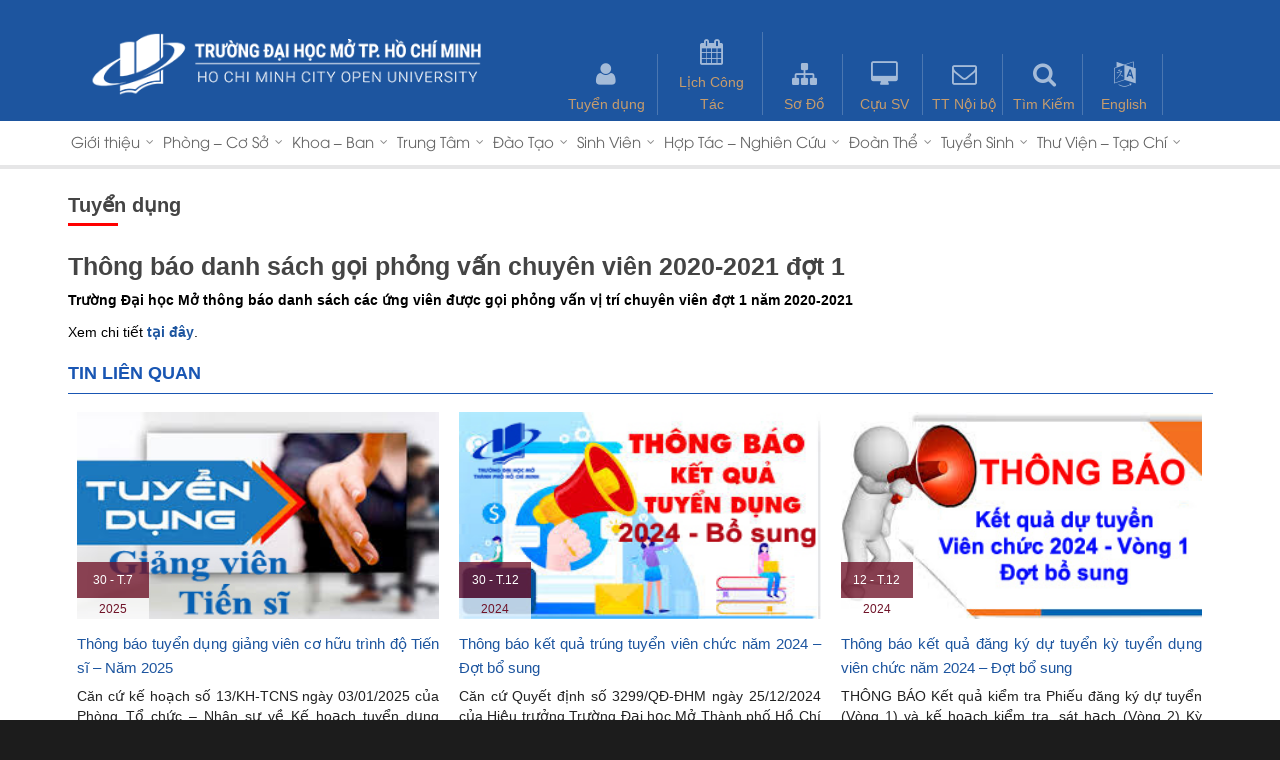

--- FILE ---
content_type: text/css
request_url: https://ou.edu.vn/wp-content/themes/education/css/responsive_ta.css?ver=5.5.3
body_size: 8917
content:
.download a{color: red;font-weight: 700;}
@media only screen and (max-width: 1024px){
    #post-area{padding: 0 10px!important;}
    .list-leader .span_4{
        width: 32%;
        padding: 15px;
        margin-right: 14px;
    }
   
    .resources .content .span_4 p{
        float: left;
        width: 100%;
        min-height: 40px;
    }
    header#top .span_6{width: 100%;}
    header#top .span_6.right{height: auto !important;}
    header#top ul#menu-top-menu-1 li{margin-top: 0px;}
    header#top ul#menu-top-menu-1 li.current-menu-item:after, .page-child ul#menu-top-menu-1 li:nth-child(2):after{
        left: 40%;
        bottom: -10px;
    }
    header#top ul#menu-top-menu-1 li:last-child{
        border-right: 0px;
    }
    header#top nav ul li{
        padding: 7px 6px!important;
    }
    /*Header*/
    .news-tabs .content .small {
        float: left;
        width: 84%;
        margin: 20px;
    }
    .news-tabs .content .thumb {
        width: 100%;
    }
    .resources .content .span_4 {
        width: 46%!important;
    }
    .resources .content .span_4:nth-child(odd){margin-left: 2%;}
    .resources .content .span_4 .img2{
        left: 114px;
    }
    .resources .content .span_4:nth-child(2) .img2 {
        left: 130px;
    }
   /* header#top nav ul li {
        float: left;
        padding: 5px!important;
    }*/
.news_info {
  margin-top: 20px;
  padding-bottom: 0 !important;
}
    .news_info .news-tabs .owl-controls{top: 163px;}
    .admissions .span_4.first,.admissions .span_4.two,.admissions .span_4.three{
        width: 32%;
        margin-right: 1%;
    }
    .admissions .span_4.first{margin-left: 1%;}
    .resources .content .span_4:nth-child(3n){margin-right: 2%;}
    ul.banner-bottom{display: none;}
    header#top nav > ul > li > a{
    	font-size: 13px!important;
    }
    .ms-layer h2 {
        font-size: 23px;
        top: -50px;
    }
    .ms-layer .text{
    	position: absolute;
    	top: -32px;
    }
    .bottom-slide .one-fourths{
    	margin-right: 15px!important;
    }
    .bottom-slide{
    	position: absolute;
        left: -35px;
        top: -28px;
    }
    .say_our .item .content{padding: 10px!important}
    #footer-outer #nav_menu-5{
        width: 180px!important
    }
    #footer-outer #footer-widgets{padding: 10px;}
    .top-header .right section {
        width: 76%;
    }
    .top-header .right section:nth-child(2) {
        width: 20%;
    }
    .top-header{padding: 0 15px;}
    .form-search {      
        top: 37px;
        left: 579px;
    }
	.cat_title_1 {
		border-bottom: 0px !important;
		}
	.container_cat_title_1 {
margin-bottom: -30px !important;
text-align: center !important;
}
    .vision-info .title img {
        right: 0px;
    }
    .vision-info .sec1 .circle::before{
        right: -28px;
    }
    .vision-info .sec2 .title img {
        right: -10px;
    }
    .section h2.title{width: 420px;font-size: 20px;}
    .owl-controls {
        display: block!important;
    }
    .say_our .list-getnews i.fa.fa-chevron-left, .events .list-getnews i.fa.fa-chevron-left {
        position: absolute;
        top: -49px;
        left: initial;
        right: 73px;
        font-size: 20px;
        padding: 10px 15px;
        background: #2470E4;
        border-radius: 0;
        color: #fff;
    }
    .say_our .list-getnews i.fa.fa-chevron-right, .events .list-getnews i.fa.fa-chevron-right {
        position: absolute;
        top: -50px;
        right: 20px;
        font-size: 20px;
        padding: 10px 15px;
        background: rgba(51, 51, 51, 0.68);
        border-radius: 0;
        color: #fff;
    }
    #footer-outer #copyright p{margin-left: 10px;}
    .list-getnews-khoa .span_4{
        min-height: 140px;
    }
    .list-getnews-khoa .content h3{
        font-size: 16px;
    }
    #header-outer header#top nav > ul.buttons{display: none;}
    .menu-sub-new ul li {
        width: 32%!important;
        margin-right: 10px!important;
    }
    .main-content .nav-map-2 li {
        float: left;
        width: 30.4%;
    }
    .main-content .nav-map-1 > li:nth-child(2):before{
        top: 0%;
    }
    .main-content .nav-map-1 > li:nth-child(2):after{
        top: 46.5%;
    }
    .main-content .nav-map-1 > li:first-child:after{
        width: 50px;
        top: 39.5%;
        right: -50px;
    }
    .main-content .map-second ul li a img{
        width: 100px;
        height: 100px;
    }
    .site-item h3, .site-item .sitte-text {
        width: 76%;
    }
    .listEvents .span_4{
        width: 31%!important;
        min-height: 358px;
    }
    .map-second,#section-tabs-ct{padding: 0 10px;}
    .main-content .nav-map-2 li {
        margin-left: 110px!important;
    }
    li#menu-item-35 .sub-menu{
        left: -115px!important;
    }
    li#menu-item-1165 .sub-menu{
        left: -130px!important;
    }

}
@media only screen and (max-width: 1000px){
    #post-area.col_last.span_12{
        padding: 0 10px!important;  
    }
    header#top{background-image: none !important;}
    header#top ul#menu-top-menu-1 li.current-menu-item:after, .page-child ul#menu-top-menu-1 li:nth-child(2):after{
        display: none;
    }
    .news-tabs .content {
        width: 100%;
        min-height: 90px;
    }
    header#top{
        height: 150px!important;
    }
    header#top .span_6{padding-bottom: 20px;}
    header#top .col.span_12.col_last{
        height: 30px;
        width: 35px;
        border-bottom: 0;
        background: #1d559f;
    }
    header#top #toggle-nav{text-align: center;top: 0;}
   
    .ms-layer .text {
        line-height: 18px;
        top: 17px!important;
    }
    .bottom-slide{display: none;}
    
    .admissions .span_4 {
    width: 29%;}
    .admissions .span_4 .orther .thumb {
        width: 100%!important;
        height: auto!important;
    }
    .admissions .span_4 .orther .content {
        width:100%!important;
        float: right;
    }
    header#top {background-position: bottom 30px center;;padding: 0 15px;}
    .ms-layer h2 {
        font-size: 32px;
        line-height: 26px;
        
    }
    .top-header .span_6 {
        float: left;
        width: 50%;
    }
    .top-header .right section {
        width: 68%;
    }
    .top-header .right section:nth-child(2) {
        width: 25%;
    }
    #mobile-menu{padding: 0 15px;min-height: 323px;margin-top: 51px;margin-left: 15px;background-image: linear-gradient( to top, rgba(25, 86, 179, 0), #1956B3 );}
    .resources .content .span_4{min-height: 120px;}
    /*Content*/
    .main-content .news-tabs .content .thumb {
        width: 48%;
        padding: 0;
        margin-right: 2%;
    }
    .main-content .news-tabs .content .small{
        width: 50%;
        float: left;
        margin: 0;
        padding: 0;
    }
    .news_info .news-tabs .owl-controls{
        top: 80%;

    }
    #footer-outer #nav_menu-6{border-right: none;}
    #footer-widgets .container .col.span_4:first-child{width: 100%}
    #footer-widgets .container .col.span_4:first-child .widget{
        float: left;
    }
    #footer-widgets .container .col.span_4:nth-child(2){width: 78%}
    #footer-widgets .container .col.span_4:nth-child(3){width: 100%;text-align: center;}
    #footer-outer .row {
        padding-bottom: 0px;
        margin-bottom: 0px;
    }
    .resources .content .span_4 img{
        min-height: 84px;
    }
    #header-outer[data-format="centered-menu-under-logo"] header#top #logo img {
        height: 46px!important;
    }
    .form-search input[type="text"] {
        width: 52%;
    }
    .form-search {
        top: 52px;
        left: 327px;
    }
    .page-id-9 #post-area{width: 100%;}
    .page-id-9 #sidebar{display: none;}
    #about h2{text-align: center;}
    .introduce{margin-bottom: 0!important}
    #about {
        margin-bottom: 0!important;
    }
    .page-template-page-left-sidebar #post-area,.page-template-page-left-sidebar #sidebar {width: 100%;}
    .admissions h3{text-align: left;font-size: 12px;padding-left: 10px;}
    .admissions .get_news .title a{
        font-size: 16px;
        text-align: left;
    }
    .admissions h3.top-title i{
        margin-right: 0;
    }
    .resources .content .span_4 .title{
        padding-bottom: 8px;
        font-size: 16px;
    }
    .resources .content .span_4{
        background-size: 15%;
        background-position: left 5px top 25px!important;
        padding-left: 70px!important;
        background-size: 18%!important;
        padding-top: 20px!important;
    }
    .news_info h3{
        text-align: center;
    }
    .vision-info .title img {
        right: 20px;
    }
    .vision-info .sec2 .title img {
        right: 10px;
    }
    .vision-info .sec1 .circle::before {
        right: 8px;
    }
    .vision-info {
        padding: 60px 25px 0px 35px!important;
    }
    .page-template-page-left-sidebar #sidebar{margin-top: 0!important}
    .page-template-page-left-sidebar .left-sidebar .widget{width: 49%;float: left;margin-right: 1%;}
    .page-template-page-left-sidebar .left-sidebar .widget:first-child{width: 100%;}
    .history .vc_row-fluid .vc_col-sm-6 {
        padding-left: 10px;
        padding-right: 10px;
        border-right: none;
    }
    #events h2{padding-left: 10px;}
    #document {padding: 0 10px;}
    #document .listDocument {
        width: 100%;
        float: left;
    }
    #document .listDocument li{
        width: 100%;
    }
    .section h2.title {
        width: 490px;
    }
    .resources .content .span_4 .img1{opacity: 1!important}
    .resources .content .span_4 .img2{display: none!important}
    .resources .content .span_4{padding: 0}
    .ms-layer .content-slide-new strong{
        margin-top: 0px;
        margin-bottom: 20px;
    }
    .msp-preset-btn-89{
        top: 20px;
    }
    #footer-outer .span_4:first-child a {
        width: 100%;
        text-align: center;
    }
    #footer-outer .span_4:first-child .title-footer {
        width: 100%;
    }
    #footer-outer #copyright .col {
        width: 100%;
    }
    #footer-widgets .container .col.span_4:nth-child(3) {
        width: 50%;
        text-align: left;
    }
    #footer-widgets .container .col.span_4:nth-child(2) {
        width: 50%;
    }
    #footer-outer #copyright{z-index: 9999}
    #footer-outer .row {
        padding: 5px 0px;
    }
    #footer-outer #footer-widgets {
        padding-bottom: 0;
    }
    #footer-widgets .container .col.span_4:nth-child(3) {
         background-color: rgba(29, 85, 159, 0.64); 
    }
    #footer-outer .row {
        padding: 0;
    }
    #footer-outer #footer-widgets .container img.bg-footer{
        width: 370px;
    }
    .menu-sub-new ul {
        padding: 35px 10px 50px 10px;
    }
    .menu-sub-new ul li {
        width: 49%!important;
    }
    .menu-sub-new ul li:nth-child(2n){
        margin-right: 0!important;
    }
     .list-leader .span_4 span em{
        width: 100%;
        float: left;
        text-align: center;
    }
    .list-leader .span_4 span {
        font-size: 18px;
        text-align: center;
    }
    .list-leader .span_4 .small h5 {
        color: #1d559f;
        font-size: 15px;
    }
    .leader-school{padding: 0 10px;}
    .col, body .vc_row-fluid .wpb_column {
         margin-bottom: 0!important; 
    }
       .listEvents{
        float: left;
        padding: 0 10px;
    }
    .listEvents .span_4 {
        width: 31%!important;
        margin-right: 25px;
    }
    .listEvents .span_4 .thumb span{
        font-size: 17px;
    }
     .main-content .map-second ul li a{
        line-height: 25px;
    }
    .main-content .map-second ul li a strong {
        font-size: 18px;
        margin-top: 27px;
        float: left;
        width: 120px;
        text-align: center;
    }
    .show-icon .vc_col-sm-4{
        margin: 10px 0!important;
        width: 50%!important;
        min-height: 82px!important;
    }
    .main-content .nav-map-2 li {
        margin-left: 85px!important;
    }
}
@media only screen and (max-width: 767px){
    .ms-layer h2{top: -29px!important;}
    #footer-outer .span_4:nth-child(2) .widget_nav_menu,#footer-outer #nav_menu-5 {
        width: 33%!important;
    }
    #footer-outer #nav_menu-4{border-left: none;}
    #footer-outer .span_4{width: 100%!important;}
    #footer-widgets .container .col.span_4:first-child{text-align: center;}
    #footer-outer .widget {
        margin-bottom: 0px;
    }
    #slide .list{top: 66%;}
    .admissions h3.top-title {
        height: 55px;
        line-height: 22px;
        padding-top: 5px;
        font-size: 15px;
    }
    #mobile-menu {
        min-height: 327px;
        margin-top: 24px;
        margin-left: 0;
    }
    #header-outer{padding-top: 0!important}
    .vision-info .circle img{width: 100%}
    .vision-info .sec1 .circle::before {
        right: -26px;
    }
    .vision-info .sec2 .circle::before{
        left: 135px;
        top: -23px;
        transform: rotate(90deg);
    }
    .vision-info .sec1 .circle::before{
        right: 134px;
        top: 299px;
        transform: rotate(90deg);
    }
    .section h2.title {
        width: 460px;
    }
    .top-bcck{padding: 0 10px;}
    .contact-bottom form textarea{height: 220px;}
    .main-content ul.nav-map-1{
            float: left;
        position: relative;
    }
    .main-content .nav-map-1 > li:nth-child(2):after {
        top: 46.5%;
    }
    .main-content .nav-map-1 > li:nth-child(2):before {
        top: -22px;
        right: -88px;
    }
    .main-content .nav-map-1 > li:first-child:after {
        width: 33px;
        top: 44.5%;
    }
    .main-content .nav-map-2 li {
        width:  46.5%;
    }
    .listEvents .span_4 {
        margin-right: 24px;
    }
    .listEvents .span_4 .thumb span {
        font-size: 16px;
    }
    .main-content .nav-map-1 > li:first-child:after {
        right: -33px;
    }
    .main-content .map-second ul li a strong {
        font-size: 17px;
        margin-top: 16px;
    }
    .main-content .map-second ul li a img {
        width: 85px;
        height: 85px;
    }
    .main-content .map-second ul li{
        height: 88px;
    }
    .main-content .nav-map-2 li:nth-child(2n){
        margin-right: 0!important;
    }
    .main-content .nav-map-2 li {
        margin-left: 46px!important;
        width: 39%;
    }
}
@media only screen and (max-width: 668px){
    #mobile-menu{
        margin-top: 25px;
    }
    .top-header{height: auto;}
    .top-header .span_6 {
        width: 100%;
        height: 34px;
        text-align: center;
    }
    .top-header .span_6.left .item{padding-bottom: 0!important}
    .dropdown-content{top: 33px;}
   .form-search {
        top: 0;
        left: 270px;
    }
    .top-header .right ul.menu li:last-child a{border-right: none;}
    .say_our .item .content .title{
        padding-bottom: 10px;
        margin-bottom: 10px;
    }
    .say_our .item .content .text p{
        padding-top: 15px;
        background-position: left top 0;
    }
    .events .list-getnews .item .date, .slider-sg .item .date {
        top: 37px!important;
    }
    .admissions .span_4 .orther{padding-left: 0}
    .admissions .span_4 .orther h4{padding-left: 10px;}
    .resources .content .span_4{
       margin-right: 2%;
    }
    .ms-layer .text,.ms-layer h2{width: 100%;}
    .ms-layer h2 {
        top: 0px!important;
    }
    .form-search input[type="text"] {
        width: 60%;
    }
    
    .news_info .list-getnews .item .date{
        margin: auto;
        float: none;
    }
    .news_info .list-getnews .item .content .title, .events .list-getnews .item .title, .news_info .list-getnews .item .content .small, .slider-sg .item .date .title{
        width: 100%;
        float: left;
    }
    .say_our .item .content .text{
        line-height: 20px;
    }
    .events .list-getnews .item .date, .slider-sg .item .date {
        top: 23px!important;
    }
    .events .item {
        min-height: 190px;
    }
    #mobile-menu {
        top: 187px;
        min-height: 280px;
    }
    .listName .item{line-height: 20px;}
        .vision-info .title img {
        right: 0px;
    }   
    .vision-info .circle{
        max-width: 302px;
        position: relative;
        margin: auto;
    }
    .vision-info .sec3 .circle img {
        width: 302px;
        height: 302px;
        float: right;
    }
    .vision-info .title img {
        right: 140px;
    }
    .vision-info .sec2 .title img {
        right: 120px;
    }
    .vision-info .sec3 .circle{
        float: none;
        margin: auto;
        display: block;
    }
    .vision-info .sec3{padding-right: 0!important}
    .vision-info .text {
        padding-top: 0;
    }
    .vision-info .sec2 .text {
        padding-top: 20px;
        text-align: left;
    }
    .vision-info .sec3{
        padding-top: 60px;
    }
    .vision-info .sec3 .circle::before{
        right: 140px;
        top: 322px;    
    }
    .function{
        height: 950px;
        background-size: 100% 100%;
    }
    .function .content{margin-bottom: 30px;}
    .history .vc_row-fluid .vc_col-sm-6{width: 100%;}
    .section h2.title {
        width: 385px;
        font-size: 19px;
    }
    .search-ajax{top: 69px;}
    .news-tabs .content .thumb {
        width: 21%;
    }
    .news-tabs .content .small {
        width: 76%;

    }
    .news-khoa p.note{font-size: 16px!important;}
    .list-getnews-khoa .span_4{
        width: 50%;
        float: left;
    }
    .news_info .news-tabs .owl-controls {
        top: 78%;
    }
    .list-leader .span_4 {
        width: 48%;
    }
    .list-leader .span_4:nth-child(2n){
        margin-right: 0;
    }
    .listEvents .span_4 {
        margin-right: 21px;
    }
    .listEvents .span_4 .thumb span {
        font-size: 15px;
    }
    .listEvents .span_4 .thumb p{
        font-size: 14px;
    }
    .main-content .map-second ul li a strong{
            width: 102px;
    }
    .main-content .nav-map-2:before {
        left: 45%!important;
    }
    #mobile-menu {
        min-height: 290px;
        margin-top: 0px;
    }
    .main-content .nav-map-2 li {
        margin-left: 45px!important;
        width: 38%;
    }
}
@media only screen and (max-width: 600px){
    #tabs .ui-state-default a, #tabs .ui-state-default a:link, #tabs.ui-state-default a:visited{font-size: 14px;}
    .form-search {
        top: 0;
        left: 205px;
    }
    #mobile-menu ul li a {
        padding: 10px 0 !important;
    }
    #mobile-menu {
        top: 180px;
        min-height: 259px;
    }
    .introduce .aboutContent .left img{height: 240px;}
    .vision-info .title img {
        right: 105px;
    }
    .vision-info .sec2 .title img {
        right: 90px;
    }
    .bottom-funtion {
        padding-left: 0;
        line-height: 30px;
        font-size: 18px;
        padding-right: 15px;
    }
    .function .content {
        padding-left: 0;;
        text-align: justify;
        padding-right: 15px;
    }
    .list-leader .span_6{width: 100%;}
    .section h2.title {
        width: 335px;
    }
    .ms-layer .content-slide-new{
        line-height: 20px;
    }
    .msp-preset-btn-89 {
        top: 30px;
        padding: 10px 10px!important;
        font-size: 13px!important;
        width: auto!important;
    }
    .msp-preset-btn-89:active {
        top: 30px;
    }
    header#top .col.span_12.col_last{
        top: -2px;
        left: -12px;
    }
    #mobile-menu {
        top: 184px;
        margin-top: 0;
        left: 0;
    }
    #mobile-menu ul li a:hover{
        color: red;
    }
    .admissions h3.top-title {
        line-height: 45px;
        font-size: 20px;
    }
    .admissions .span_4{
        width: 100%!important;
    }
    .admissions .get_news .content{padding: 0;}
    .admissions .span_4 .orther .get_news{min-height: auto;}
    .resources h2{
        font-size: 25px;
    }
    body .bao_cao_cong_khai .vc_col-sm-6{
            width: 100%!important;
            padding: 0 10px;
            min-height: 85px;
    }
    .top-title{
        padding: 0 10px;
    }
    ul#menu-top-menu-1 li a:first-child{
        padding: 10px 0 0 0;
    }
    .main-content .map-second ul li{
        background-size: 100% 100%;
        height: 65px;
    }
	.main-content .map-second ul li a{
		padding-top:0px;
	}
    .main-content .map-second ul li a img {
        width: 72px;
        height: 72px;
        margin-top: 0px;
        margin-left: -4px;  
    }
    .main-content .map-second ul li a span {
        float: left;
        font-size: 15px;
        text-align: center;
        height: auto;
        padding: 10px 0;
    }
    .listEvents .span_4 {
        margin-right: 19px;
    }
    .main-content .map-second ul li{
        width: 48%;
        margin-right: 2%;
        margin-bottom: 2%;
        border-radius: 5px;
    }
    .main-content .map-second ul li a strong {
        width: 70%;
        font-size: 16px;
        margin-top: 10px;
    }
    .main-content .nav-map-1 > li:nth-child(2):before {
        top: -36px;
    }
    .news_info .news-tabs .owl-controls {
        top: 76%;
    }
    .show-icon .vc_col-sm-4{
        width: 100%!important
    }
    .show-icon .text-icon{
        display: none;
    }
    .main-content .nav-map-2 li {
        margin-left: 45px!important;
        width: 36%;
    }
    .main-content .nav-map-2 li a {
        font-size: 14px;
    }
}
@media only screen and (max-width: 569px){
    .news-tabs .content .thumb {
        width: 23%;
    }
    .news-tabs .content .small {
        width: 74%;
    }
    .news_info .list-getnews .item .content .title, .events .list-getnews .item .title, .news_info .list-getnews .item .content .small, .slider-sg .item .date .title{
        min-height: auto;
    }
    .say_our .item .content .text {
        line-height: 25px;
        padding-top: 25px;
    }
    .events .list-getnews .item .date, .slider-sg .item .date {
        top: 72px!important;
    }
    .admissions .span_4{margin: 0 12px;}
    #mobile-menu {
        min-height: 245px;
    }
    .form-search {
        left: 175px;
    }
    .news_info .list-getnews .item .date{
        position: absolute;
        top: 64px;
    }
    .listName .item {
        min-height: 115px;
        padding: 0 10px;
    }
    .introduce .aboutContent .listName{
        background: rgba(25, 86, 179, 0.78);
    }
    .vision-info .title img {
        right: 85px;
    }
    .vision-info .sec2 .title img {
        right: 75px;
  
    }
    .section h2.title {
        width: 300px;
        font-size: 17px;
    }
    .main-content .nav-map-1 > li:first-child:after {
        width: 20px;
    }
    .main-content .nav-map-1 > li:nth-child(2):after{
        width: 26px;
    }
    .listEvents .span_4 {
        margin-right: 10px!important;
        width: 49%!important;
    }
    .listEvents .span_4:nth-child(2n){
        margin-right: 0!important;
    }
    .main-content .map-second ul li a strong {
        width: 57%;
    }
    .ms-layer h2 {
        font-size: 30px;
    }
    .news_info .news-tabs .owl-controls {
        top: 74%;
    }
    .main-content .nav-map-2 li {
        margin-left: 45px!important;
        width: 90%;
    }
}
@media only screen and (max-width: 480px){
    .site-item h3, .site-item .sitte-text {
        width: 70%;
    }
     .news-tabs .content .small{
        width: 100%;
    }   
    .news-tabs .content .thumb {   
        width: 100%;
        border: none;
    }
    #tabs .ui-state-default a, #tabs .ui-state-default a:link, #tabs.ui-state-default a:visited{width: 100%!important;}
    #slide .list{right: 0!important;}
    .form-search input[type="text"] {
        width: 50%;
    }
    .form-search {
        left: 0;
    }
    .ms-layer .text{display: none;}
    .admissions .span_4 {
        margin: 0;
        width: 100%;
    }
    .admissions h3.top-title {
        height: 34px;
        font-size: 18px;
        cursor: pointer;
    }
    .resources .content .span_4 .title{
        font-size: 17px;
    }
    #footer-outer #nav_menu-4,#footer-outer #nav_menu-5,#footer-outer #nav_menu-6{padding-left: 20px!important}
    #mobile-menu .container > ul > li{
        padding-left: 40px;
    }
    #mobile-menu{padding-top: 0}
    .admissions .span_4{margin-bottom: 5px;}
   .admissions .span_4 .list-news ,.admissions .span_4 .orther{
        width: 100%;
        float: left;
        display: none;
    }
    .events .list-getnews .item .date, .slider-sg .item .date {
        top: 146px!important;
    }
    .admissions .hasClick .list-news,.admissions .hasClick .orther{display: block;}
    .news_info .list-getnews .item .date {
        top: 132px;
    }
    .introduce .aboutContent .left img {
        height: 320px;
    }
    .vision-info .sec3 h5{margin-top: 20px;}
    .page-template-page-left-sidebar .left-sidebar .widget{width: 100%;margin-bottom: 0!important}
    .left-sidebar .widget h4{cursor: pointer;}
    .left-sidebar .widget > div{display: none;}
    .left-sidebar .widget.active > div{display: block;}
    .page-template-page-left-sidebar #sidebar{margin-bottom: 5px;}
    .vision-info .row-bg.using-image{
        background-image: url(../images/bg-smtn.jpg)!important;    
    }
    #public-education .listEducation li img,#public-education .listEducation li{width: 100%;}
    #public-education h2, #public-education h3{text-align: center;}
    #sidebar.left-sidebar > div, #sidebar.pageSidebar > div {
        margin-bottom: 0;
    }
    .history .vc_row-fluid .vc_col-sm-6 {
        width:100%!important;
        padding-right: 10px;
    }
    .main-content .history .time h2{text-align: center;}
    .listEvents .wrap img,.listEvents .item{width: 100%;}
    .listDocument li .mask {
        width: 75%;
    }
    .listDocument li .wrap {
        width: 25%;
    }
    .listDocument li .mask > p{padding-right: 0;}
    .section h2.title {
        width: 100%;
        font-size: 17px;
        position: relative;
        right: 0;
        text-align: center;
        top: 0px;
    }
    .ui-tabs .ui-tabs-nav li{width: 100%;float: left;}
    .news-tabs .content .small p{text-align: justify;}
    .news-tabs .content img {
        margin: 0 auto;
        float: none;
    }
    header#top{padding: 0;}
   /* ul#menu-top-menu-1 li a{display: none;}*/
    ul#menu-top-menu-1 li{padding-bottom: 0;}
    header#top .col.span_12.col_last {
        top: -11px;
        left: 5px;
    }
    #mobile-menu {
        top: 160px;
        border-top: 1px solid #fff;
    }
    .ms-layer h2 {
        font-size: 22px;
        line-height: 26px;
        padding: 0;
    }
    .ms-layer .content-slide-new{top: -30px;}
    .ms-layer .content-slide-new strong{margin-bottom: 10px;}
    ul#menu-top-menu-1 li{width: 13%;}
    .msp-preset-btn-89{
        top: 20px;
    }
    .main-content .news-tabs .content .thumb {
        width: 100%;
    }
    .main-content .news-tabs .content .small {
        width: 100%;
    }
    .news_info .news-tabs .owl-controls {
        top: 57%;
    }
    .admissions h3.top-title{height: 50px;}
    .list-getnews-khoa .span_4 {
        width: 100%;
    }
    .resources .content .span_4{
        width: 100%!important;
    }
    .resources .content .span_4{
        margin-right: 0;
        margin-left: 0!important
    }
    .container{padding: 0 10px!important;}
    .resources .content .span_4{
        padding-left: 80px!important;
        padding-top: 30px!important;
    }
    #footer-outer #copyright{
        height: auto;
        text-align: center;
    }
    #footer-outer #copyright .col.span_12 p {
        color: #1956b3;
        line-height: 25px;
    }
    #footer-outer #copyright .col.span_12{
        margin: 0
    }
    .menu-sub-new ul li {
        width: 100%!important;
    }
    .list-leader .span_4 {
        width: 100%;
        padding: 15px;
        margin-right: 0;
        text-align: center;
		border-right: none;
    }
	.list-leader .span_8 {
		margin: 15px 0;
        width: 100%;
        padding: 15px;
        margin-right: 0;
        text-align: left;
    }
    .list-leader .span_4 img{
        width: 100%;
    }
    .main-content .nav-map-1 > li {
        width: 100%;
        float: left;
        margin: 10px 0!important;
    }
    .main-content .nav-map-1 > li:first-child:after,.main-content .nav-map-1 > li:nth-child(2):before,.main-content .nav-map-1 > li:nth-child(2):after{display: none;}
    .main-content .map-second ul li {
        width: 86%!important;
        margin: 10px 0;
        background-repeat: no-repeat!important;
    }
    .main-content .nav-map-2 li {
        width: 86%;
        margin: 10px 0;
    }
    .listEvents .span_4 {
        margin-right: 0px!important;
        width: 100%!important;
    }
    header#top .span_6.right .menu-top-menu-container{
        text-align: center;
    }
    ul#menu-top-menu-1 li {
        width: 23% !important;
    }
	ul#menu-top-menu-1 li:nth-child(2) {
		width: 47% !important;
	}
    header#top {
        height: auto !important;
    }
    #mobile-menu {
        top: 200px;
    }
    header#top .col.span_12.col_last {
        top: -65px;
    }
    .main-content .map-second ul li a strong {
        width: 65%;
    }
    .sent {
        width: 35%;
        float: left;
    }
    #page-categories .thumb,#page-categories .desc {
        width: 100%!important;
    }
}
@media only screen and (max-width: 415px){
    .news_info .news-tabs .owl-controls {
        top: 53%;
    }
    .top-title h2 {
        font-size: 26px;
        margin-top: 0;
    }
    .dao-tao .top-title,.dao-tao .leader{margin-top: 0;}
    .show-icon .iwithtext .iwt-text strong {
        font-size: 15px;
    }
    .show-icon .iwithtext .iwt-text a{
        font-size: 14px;
    }
}

@media only screen and (max-width: 384px){
    .site-item h3, .site-item .sitte-text {
        width: 68%;
    }
    .top-title h2 {
        font-size: 25px;
    }
    .bao_cao_cong_khai h2.title {
        line-height: 25px;
        font-size: 16px;
    }
    .events .list-getnews .item .date, .slider-sg .item .date {
        top: 127px!important;
    }
    .news_info .list-getnews .item .date {
        top: 111px;
    }
    .introduce .aboutContent .left img {
        height: 350px;
    }
    .listContent div{width: 100%;}
    .vision-info .title img {
        right: 0;
    }
    .vision-info .sec2 .title img {
        right: -10px;
    }
    .function .content,.bottom-funtion{
        font-size: 16px;
    }
    .section h2.title{font-size: 16px;}
    .contact-bottom form .sent, .contact-bottom form .again {
        width: 145px;
    }
     #mobile-menu .container > ul > li {
        padding-left: 20px;
    }
    .news_info .news-tabs .owl-controls {
        top: 50.5%;
    }
    .admissions h2{
        font-size: 20px;
    }
    .ms-layer h2 {
        font-size: 20px;
    }
    #footer-outer #copyright{
        height: auto;
        text-align: center;
    }
    #footer-outer #copyright .col.span_12 p {
        color: #1956b3;
        line-height: 25px;
    }
    #footer-outer #copyright .col.span_12{
        margin: 0
    }
    .main-content .nav-map-2 li {
        width: 85%;
    }
    .main-content .nav-map-2{width: 100%;float: left;}
}
@media only screen and (max-width: 376px){
.news_info .news-tabs .owl-controls {
  left: 0;
  top: 158px;
} 
    .news-tabs.owl-carousel.owl-theme.owl-loaded {
        min-height: 385px;
    }
    .msp-preset-btn-89{
        left: 65px!important
    } 
}
@media only screen and (max-width: 320px){
    .top-header .span_6.left .item{font-size: 13px;}
    .top-header .right section {
        width: 100%;
    }
    .top-header .right ul.menu li a{
        padding: 0 10px;
    }
    .top-header .span_6{height: auto;}
    .top-header .right section:nth-child(2) {
        width: 90%;
    }
    .form-search {
        left: -64px;
        top: 45px;
    }
    .events .list-getnews .item .date, .slider-sg .item .date {
        top: 90px!important;
    }
    .resources .content .span_4 .title{font-size: 15px;}
    #mobile-menu {
        top: 239px;
    }
    #mobile-menu .container > ul > li {
        width: 100%;
        border-right: none;
    }
    .news_info .list-getnews .item .date {
        top: 81px;
    }
    #footer-outer .span_4:nth-child(2) .widget_nav_menu, #footer-outer #nav_menu-5 {
        width: 50%!important;
    }
    #footer-outer .span_4:last-child .widget {
        line-height: 30px;
        font-size: 12px;
        
    }
    #about .text-about h5{display: none;}
    #about .text-about h4{
            margin-right: 15px;
    }
    .listName .item {
        width: 100%;
    }
    .introduce .aboutContent .left img {
        height: 470px;
    }
    .vision-info .circle img{height: 245px;}
    .vision-info .sec1 .circle::before{
        top: 240px;
        right: 108px;
    }
    .vision-info .title img {
        right: -10px;
    }
    .vision-info .sec2 .circle::before {
        left: 110px;
    }
    .vision-info .sec2 .title img {
        right: -20px;
    }
    .vision-info .sec3 .circle img{height: 230px;}
    .vision-info .title img {
        right: 0px;
    }
    .vision-info .sec3 .circle::before {
        right: 108px;
        top: 250px;
    }
    .listEducation li h5{line-height: 25px;}
    .bottom-funtion{line-height: 23px;}
    .listDocument li .mask:before{display: none;}
    .listDocument li .wrap {
        width: 100%;
    }
    .listDocument li .mask {
        width: 100%;
        padding-top: 10px;
        padding-left: 0;
    }
    .section h2.title {
        font-size: 15px;
    }
    .contact-bottom form .sent input, .contact-bottom form .again input{padding-left: 40px;}
    .contact-bottom form .sent, .contact-bottom form .again {
        width: 115px;
    }
    .search-ajax {
        top: 78px;
        right: 37px;
    }
    .ms-layer .content-slide-new strong{
        font-size: 14px;
    }
    .ms-layer h2 {
        font-size: 17px;
    }
    .ms-layer .content-slide-new {
        left: -20px;
        font-size: 14px;
        line-height: 17px!important;
    }
    .msp-preset-btn-89 {
        top: 15px;
    }
    .news_info .news-tabs .owl-controls {
        top: 42%;
    }
    .admissions h2 {
        line-height: 25px;
    }
    .news_info h2:before, .news-khoa h2:before, .say_our h2:before, .admissions h2:before, .resources h2:before{
        left: 60%;
    }
    #mobile-menu {
        top: 160px;
    }
    .news-khoa h2{font-size: 24px;}
    .resources h2 {
        font-size: 21px;
    }
    .main-content .site-item h4{
        margin: 0 auto;
        display: block;
        float: none;
    }
    .site-item h3, .site-item .sitte-text {
        width: 100%;
        text-align: center;
        margin-top: 10px;
    }
    ul#menu-top-menu-1 li:nth-child(4) {
        width: 33%;
    }
    ul#menu-top-menu-1 li {
        width: 32%;
    }
    ul#menu-top-menu-1 li a{
        font-size: 11px!important
    }
    header#top .col.span_12.col_last {
        top: -12px;
        left: 0;
    }
    #mobile-menu {
        top: 240px;
    } 
    .news-tabs.owl-carousel.owl-theme.owl-loaded {
        min-height: 350px;
    }
    .msp-preset-btn-89 {
        left: 65px!important;
    }
    .sent {
        width: 55%;
        float: left;
        text-align: center;
    }
    .main-contact-new{padding: 0;}
    .main-contact-new h2{margin-top: 0;font-size: 25px;text-align: center;}
    .top-title h2 {
        text-align: center;
    }
    .map h2{
        font-size: 20px;
    }
    .main-content .map-second ul li a strong {
        width: 60%;
    }
    .main-content .nav-map-2 li {
        width: 80%;
    }
}